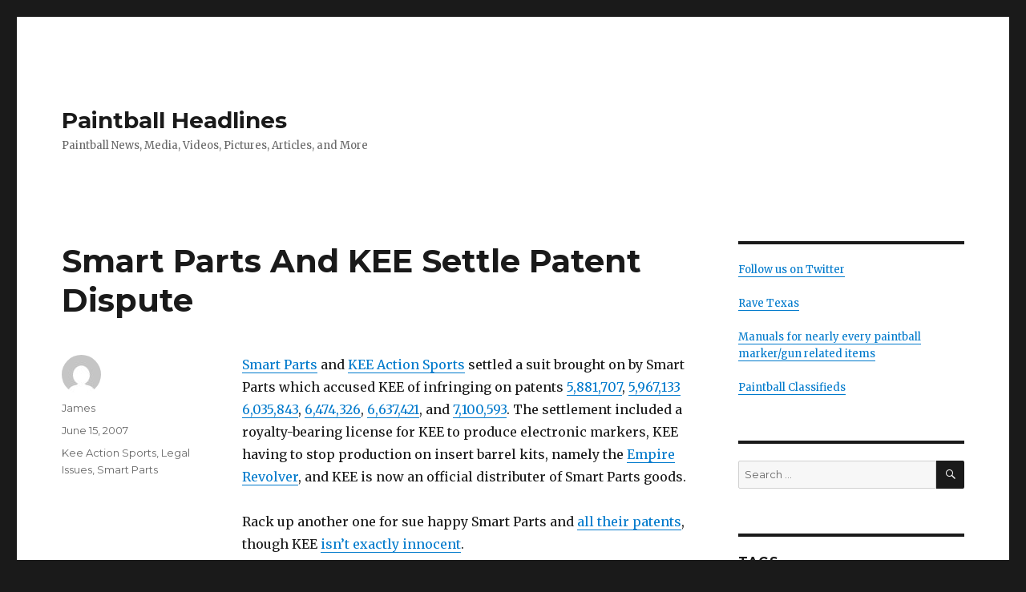

--- FILE ---
content_type: text/html; charset=UTF-8
request_url: https://paintballheadlines.com/2007/06/15/smart-parts-and-kee-settle-patent-dispute/
body_size: 8329
content:
<!DOCTYPE html>
<html lang="en-US" class="no-js">
<head>
	<meta charset="UTF-8">
	<meta name="viewport" content="width=device-width, initial-scale=1">
	<link rel="profile" href="https://gmpg.org/xfn/11">
		<link rel="pingback" href="https://paintballheadlines.com/xmlrpc.php">
		<script type="49d0987750f2c2f424b212dc-text/javascript">(function(html){html.className = html.className.replace(/\bno-js\b/,'js')})(document.documentElement);</script>
<title>Smart Parts And KEE Settle Patent Dispute &#8211; Paintball Headlines</title>
<meta name='robots' content='max-image-preview:large' />
<link rel='dns-prefetch' href='//fonts.googleapis.com' />
<link rel='dns-prefetch' href='//s.w.org' />
<link href='https://fonts.gstatic.com' crossorigin rel='preconnect' />
<link rel="alternate" type="application/rss+xml" title="Paintball Headlines &raquo; Feed" href="https://paintballheadlines.com/feed/" />
<link rel="alternate" type="application/rss+xml" title="Paintball Headlines &raquo; Comments Feed" href="https://paintballheadlines.com/comments/feed/" />
<link rel="alternate" type="application/rss+xml" title="Paintball Headlines &raquo; Smart Parts And KEE Settle Patent Dispute Comments Feed" href="https://paintballheadlines.com/2007/06/15/smart-parts-and-kee-settle-patent-dispute/feed/" />
		<script type="49d0987750f2c2f424b212dc-text/javascript">
			window._wpemojiSettings = {"baseUrl":"https:\/\/s.w.org\/images\/core\/emoji\/13.1.0\/72x72\/","ext":".png","svgUrl":"https:\/\/s.w.org\/images\/core\/emoji\/13.1.0\/svg\/","svgExt":".svg","source":{"concatemoji":"https:\/\/paintballheadlines.com\/wp-includes\/js\/wp-emoji-release.min.js?ver=5.8.3"}};
			!function(e,a,t){var n,r,o,i=a.createElement("canvas"),p=i.getContext&&i.getContext("2d");function s(e,t){var a=String.fromCharCode;p.clearRect(0,0,i.width,i.height),p.fillText(a.apply(this,e),0,0);e=i.toDataURL();return p.clearRect(0,0,i.width,i.height),p.fillText(a.apply(this,t),0,0),e===i.toDataURL()}function c(e){var t=a.createElement("script");t.src=e,t.defer=t.type="text/javascript",a.getElementsByTagName("head")[0].appendChild(t)}for(o=Array("flag","emoji"),t.supports={everything:!0,everythingExceptFlag:!0},r=0;r<o.length;r++)t.supports[o[r]]=function(e){if(!p||!p.fillText)return!1;switch(p.textBaseline="top",p.font="600 32px Arial",e){case"flag":return s([127987,65039,8205,9895,65039],[127987,65039,8203,9895,65039])?!1:!s([55356,56826,55356,56819],[55356,56826,8203,55356,56819])&&!s([55356,57332,56128,56423,56128,56418,56128,56421,56128,56430,56128,56423,56128,56447],[55356,57332,8203,56128,56423,8203,56128,56418,8203,56128,56421,8203,56128,56430,8203,56128,56423,8203,56128,56447]);case"emoji":return!s([10084,65039,8205,55357,56613],[10084,65039,8203,55357,56613])}return!1}(o[r]),t.supports.everything=t.supports.everything&&t.supports[o[r]],"flag"!==o[r]&&(t.supports.everythingExceptFlag=t.supports.everythingExceptFlag&&t.supports[o[r]]);t.supports.everythingExceptFlag=t.supports.everythingExceptFlag&&!t.supports.flag,t.DOMReady=!1,t.readyCallback=function(){t.DOMReady=!0},t.supports.everything||(n=function(){t.readyCallback()},a.addEventListener?(a.addEventListener("DOMContentLoaded",n,!1),e.addEventListener("load",n,!1)):(e.attachEvent("onload",n),a.attachEvent("onreadystatechange",function(){"complete"===a.readyState&&t.readyCallback()})),(n=t.source||{}).concatemoji?c(n.concatemoji):n.wpemoji&&n.twemoji&&(c(n.twemoji),c(n.wpemoji)))}(window,document,window._wpemojiSettings);
		</script>
		<style>
img.wp-smiley,
img.emoji {
	display: inline !important;
	border: none !important;
	box-shadow: none !important;
	height: 1em !important;
	width: 1em !important;
	margin: 0 .07em !important;
	vertical-align: -0.1em !important;
	background: none !important;
	padding: 0 !important;
}
</style>
	<link rel='stylesheet' id='wp-block-library-css'  href='https://paintballheadlines.com/wp-includes/css/dist/block-library/style.min.css?ver=5.8.3' media='all' />
<style id='wp-block-library-theme-inline-css'>
#start-resizable-editor-section{display:none}.wp-block-audio figcaption{color:#555;font-size:13px;text-align:center}.is-dark-theme .wp-block-audio figcaption{color:hsla(0,0%,100%,.65)}.wp-block-code{font-family:Menlo,Consolas,monaco,monospace;color:#1e1e1e;padding:.8em 1em;border:1px solid #ddd;border-radius:4px}.wp-block-embed figcaption{color:#555;font-size:13px;text-align:center}.is-dark-theme .wp-block-embed figcaption{color:hsla(0,0%,100%,.65)}.blocks-gallery-caption{color:#555;font-size:13px;text-align:center}.is-dark-theme .blocks-gallery-caption{color:hsla(0,0%,100%,.65)}.wp-block-image figcaption{color:#555;font-size:13px;text-align:center}.is-dark-theme .wp-block-image figcaption{color:hsla(0,0%,100%,.65)}.wp-block-pullquote{border-top:4px solid;border-bottom:4px solid;margin-bottom:1.75em;color:currentColor}.wp-block-pullquote__citation,.wp-block-pullquote cite,.wp-block-pullquote footer{color:currentColor;text-transform:uppercase;font-size:.8125em;font-style:normal}.wp-block-quote{border-left:.25em solid;margin:0 0 1.75em;padding-left:1em}.wp-block-quote cite,.wp-block-quote footer{color:currentColor;font-size:.8125em;position:relative;font-style:normal}.wp-block-quote.has-text-align-right{border-left:none;border-right:.25em solid;padding-left:0;padding-right:1em}.wp-block-quote.has-text-align-center{border:none;padding-left:0}.wp-block-quote.is-large,.wp-block-quote.is-style-large{border:none}.wp-block-search .wp-block-search__label{font-weight:700}.wp-block-group.has-background{padding:1.25em 2.375em;margin-top:0;margin-bottom:0}.wp-block-separator{border:none;border-bottom:2px solid;margin-left:auto;margin-right:auto;opacity:.4}.wp-block-separator:not(.is-style-wide):not(.is-style-dots){width:100px}.wp-block-separator.has-background:not(.is-style-dots){border-bottom:none;height:1px}.wp-block-separator.has-background:not(.is-style-wide):not(.is-style-dots){height:2px}.wp-block-table thead{border-bottom:3px solid}.wp-block-table tfoot{border-top:3px solid}.wp-block-table td,.wp-block-table th{padding:.5em;border:1px solid;word-break:normal}.wp-block-table figcaption{color:#555;font-size:13px;text-align:center}.is-dark-theme .wp-block-table figcaption{color:hsla(0,0%,100%,.65)}.wp-block-video figcaption{color:#555;font-size:13px;text-align:center}.is-dark-theme .wp-block-video figcaption{color:hsla(0,0%,100%,.65)}.wp-block-template-part.has-background{padding:1.25em 2.375em;margin-top:0;margin-bottom:0}#end-resizable-editor-section{display:none}
</style>
<link rel='stylesheet' id='twentysixteen-fonts-css'  href='https://fonts.googleapis.com/css?family=Merriweather%3A400%2C700%2C900%2C400italic%2C700italic%2C900italic%7CMontserrat%3A400%2C700%7CInconsolata%3A400&#038;subset=latin%2Clatin-ext&#038;display=fallback' media='all' />
<link rel='stylesheet' id='genericons-css'  href='https://paintballheadlines.com/wp-content/themes/twentysixteen/genericons/genericons.css?ver=20201208' media='all' />
<link rel='stylesheet' id='twentysixteen-style-css'  href='https://paintballheadlines.com/wp-content/themes/twentysixteen/style.css?ver=20201208' media='all' />
<link rel='stylesheet' id='twentysixteen-block-style-css'  href='https://paintballheadlines.com/wp-content/themes/twentysixteen/css/blocks.css?ver=20190102' media='all' />
<!--[if lt IE 10]>
<link rel='stylesheet' id='twentysixteen-ie-css'  href='https://paintballheadlines.com/wp-content/themes/twentysixteen/css/ie.css?ver=20170530' media='all' />
<![endif]-->
<!--[if lt IE 9]>
<link rel='stylesheet' id='twentysixteen-ie8-css'  href='https://paintballheadlines.com/wp-content/themes/twentysixteen/css/ie8.css?ver=20170530' media='all' />
<![endif]-->
<!--[if lt IE 8]>
<link rel='stylesheet' id='twentysixteen-ie7-css'  href='https://paintballheadlines.com/wp-content/themes/twentysixteen/css/ie7.css?ver=20170530' media='all' />
<![endif]-->
<!--[if lt IE 9]>
<script src='https://paintballheadlines.com/wp-content/themes/twentysixteen/js/html5.js?ver=3.7.3' id='twentysixteen-html5-js'></script>
<![endif]-->
<script src='https://paintballheadlines.com/wp-includes/js/jquery/jquery.min.js?ver=3.6.0' id='jquery-core-js' type="49d0987750f2c2f424b212dc-text/javascript"></script>
<script src='https://paintballheadlines.com/wp-includes/js/jquery/jquery-migrate.min.js?ver=3.3.2' id='jquery-migrate-js' type="49d0987750f2c2f424b212dc-text/javascript"></script>
<link rel="https://api.w.org/" href="https://paintballheadlines.com/wp-json/" /><link rel="alternate" type="application/json" href="https://paintballheadlines.com/wp-json/wp/v2/posts/22" /><link rel="EditURI" type="application/rsd+xml" title="RSD" href="https://paintballheadlines.com/xmlrpc.php?rsd" />
<link rel="wlwmanifest" type="application/wlwmanifest+xml" href="https://paintballheadlines.com/wp-includes/wlwmanifest.xml" /> 
<meta name="generator" content="WordPress 5.8.3" />
<link rel="canonical" href="https://paintballheadlines.com/2007/06/15/smart-parts-and-kee-settle-patent-dispute/" />
<link rel='shortlink' href='https://paintballheadlines.com/?p=22' />
<link rel="alternate" type="application/json+oembed" href="https://paintballheadlines.com/wp-json/oembed/1.0/embed?url=https%3A%2F%2Fpaintballheadlines.com%2F2007%2F06%2F15%2Fsmart-parts-and-kee-settle-patent-dispute%2F" />
<link rel="alternate" type="text/xml+oembed" href="https://paintballheadlines.com/wp-json/oembed/1.0/embed?url=https%3A%2F%2Fpaintballheadlines.com%2F2007%2F06%2F15%2Fsmart-parts-and-kee-settle-patent-dispute%2F&#038;format=xml" />
</head>

<body data-rsssl=1 class="post-template-default single single-post postid-22 single-format-standard wp-embed-responsive group-blog">
<div id="page" class="site">
	<div class="site-inner">
		<a class="skip-link screen-reader-text" href="#content">Skip to content</a>

		<header id="masthead" class="site-header" role="banner">
			<div class="site-header-main">
				<div class="site-branding">
					
											<p class="site-title"><a href="https://paintballheadlines.com/" rel="home">Paintball Headlines</a></p>
												<p class="site-description">Paintball News, Media, Videos, Pictures, Articles, and More</p>
									</div><!-- .site-branding -->

							</div><!-- .site-header-main -->

					</header><!-- .site-header -->

		<div id="content" class="site-content">

<div id="primary" class="content-area">
	<main id="main" class="site-main" role="main">
		
<article id="post-22" class="post-22 post type-post status-publish format-standard hentry category-kee category-legal-issues category-smart-parts">
	<header class="entry-header">
		<h1 class="entry-title">Smart Parts And KEE Settle Patent Dispute</h1>	</header><!-- .entry-header -->

	
	
	<div class="entry-content">
		<p><a href="https://paintballheadlines.com/category/companies/smart-parts/">Smart Parts</a> and <a href="https://paintballheadlines.com/category/companies/kee/">KEE Action Sports</a> settled a suit brought on by Smart Parts which accused KEE of infringing on patents <a href="https://www.google.com/patents?id=w-8GAAAAEBAJ&#038;dq=5,881,707">5,881,707</a>, <a href="https://www.google.com/patents?id=CvcEAAAAEBAJ&#038;dq=5,967,133">5,967,133</a> <a href="https://www.google.com/patents?id=Do0DAAAAEBAJ&#038;dq=6,035,843">6,035,843</a>, <a href="https://www.google.com/patents?id=Y20JAAAAEBAJ&#038;dq=6,474,326">6,474,326</a>, <a href="https://www.google.com/patents?id=yMwMAAAAEBAJ&#038;dq=6,637,421">6,637,421</a>, and <a href="https://www.google.com/patents?id=KDZ6AAAAEBAJ&#038;dq=7,100,593">7,100,593</a>. The settlement included a royalty-bearing license for KEE to produce electronic markers, KEE having to stop production on insert barrel kits, namely the <a href="http://www.actionvillage.com/is-bin/INTERSHOP.enfinity/eCS/Store/en/-/USD/DisplayProductInformation-Start;sid=GUZqHpn0RSBqZt-G8fGqtpMgJtB-FkC-UQ4=?ProductID=_D7AqArbORMAAAEJRusLIPp2">Empire Revolver</a>, and KEE is now an official distributer of Smart Parts goods.</p>
<p>Rack up another one for sue happy Smart Parts and <a href="https://www.google.com/patents?q=%22Smart+Parts%2C+Inc.%22&#038;btnG=Search+Patents">all their patents</a>, though KEE <a href="http://www.paintballjournal.net/nps-vs-procaps-distributors-pulse-sales-temporarily-stopped/">isn&#8217;t exactly innocent</a>.</p>
<p>[<a href="http://www.68caliber.com/news/industry/story042456.php">Via</a>]</p>
	</div><!-- .entry-content -->

	<footer class="entry-footer">
		<span class="byline"><span class="author vcard"><img alt='' src='https://secure.gravatar.com/avatar/6f9c4c8fdf8a5d2d1e44b8f14a2d6ec8?s=49&#038;d=mm&#038;r=g' srcset='https://secure.gravatar.com/avatar/6f9c4c8fdf8a5d2d1e44b8f14a2d6ec8?s=98&#038;d=mm&#038;r=g 2x' class='avatar avatar-49 photo' height='49' width='49' loading='lazy'/><span class="screen-reader-text">Author </span> <a class="url fn n" href="https://paintballheadlines.com/author/ah_skeet/">James</a></span></span><span class="posted-on"><span class="screen-reader-text">Posted on </span><a href="https://paintballheadlines.com/2007/06/15/smart-parts-and-kee-settle-patent-dispute/" rel="bookmark"><time class="entry-date published updated" datetime="2007-06-15T16:03:45-05:00">June 15, 2007</time></a></span><span class="cat-links"><span class="screen-reader-text">Categories </span><a href="https://paintballheadlines.com/category/companies/kee/" rel="category tag">Kee Action Sports</a>, <a href="https://paintballheadlines.com/category/legal-issues/" rel="category tag">Legal Issues</a>, <a href="https://paintballheadlines.com/category/companies/smart-parts/" rel="category tag">Smart Parts</a></span>			</footer><!-- .entry-footer -->
</article><!-- #post-22 -->

<div id="comments" class="comments-area">

	
	
		<div id="respond" class="comment-respond">
		<h2 id="reply-title" class="comment-reply-title">Leave a Reply <small><a rel="nofollow" id="cancel-comment-reply-link" href="/2007/06/15/smart-parts-and-kee-settle-patent-dispute/#respond" style="display:none;">Cancel reply</a></small></h2><form action="https://paintballheadlines.com/wp-comments-post.php" method="post" id="commentform" class="comment-form" novalidate><p class="comment-notes"><span id="email-notes">Your email address will not be published.</span> Required fields are marked <span class="required">*</span></p><p class="comment-form-comment"><label for="comment">Comment</label> <textarea id="comment" name="comment" cols="45" rows="8" maxlength="65525" required="required"></textarea></p><p class="comment-form-author"><label for="author">Name <span class="required">*</span></label> <input id="author" name="author" type="text" value="" size="30" maxlength="245" required='required' /></p>
<p class="comment-form-email"><label for="email">Email <span class="required">*</span></label> <input id="email" name="email" type="email" value="" size="30" maxlength="100" aria-describedby="email-notes" required='required' /></p>
<p class="comment-form-url"><label for="url">Website</label> <input id="url" name="url" type="url" value="" size="30" maxlength="200" /></p>
<p class="form-submit"><input name="submit" type="submit" id="submit" class="submit" value="Post Comment" /> <input type='hidden' name='comment_post_ID' value='22' id='comment_post_ID' />
<input type='hidden' name='comment_parent' id='comment_parent' value='0' />
</p><p style="display: none;"><input type="hidden" id="akismet_comment_nonce" name="akismet_comment_nonce" value="e3edd316d0" /></p><p style="display: none !important;"><label>&#916;<textarea name="ak_hp_textarea" cols="45" rows="8" maxlength="100"></textarea></label><input type="hidden" id="ak_js" name="ak_js" value="86"/><script type="49d0987750f2c2f424b212dc-text/javascript">document.getElementById( "ak_js" ).setAttribute( "value", ( new Date() ).getTime() );</script></p></form>	</div><!-- #respond -->
	
</div><!-- .comments-area -->

	<nav class="navigation post-navigation" role="navigation" aria-label="Posts">
		<h2 class="screen-reader-text">Post navigation</h2>
		<div class="nav-links"><div class="nav-previous"><a href="https://paintballheadlines.com/2007/06/14/dark-avalanche-sl74/" rel="prev"><span class="meta-nav" aria-hidden="true">Previous</span> <span class="screen-reader-text">Previous post:</span> <span class="post-title">Dark Avalanche SL74</span></a></div><div class="nav-next"><a href="https://paintballheadlines.com/2007/06/16/pbshots-useless/" rel="next"><span class="meta-nav" aria-hidden="true">Next</span> <span class="screen-reader-text">Next post:</span> <span class="post-title">PbShots. Useless.</span></a></div></div>
	</nav>
	</main><!-- .site-main -->

	
</div><!-- .content-area -->


	<aside id="secondary" class="sidebar widget-area" role="complementary">
		<section id="text-3" class="widget widget_text">			<div class="textwidget"><a href="https://twitter.com/paintball" target="_blank" rel="noopener">Follow us on Twitter</a><br><br>
<a href="https://ravetexas.com/">Rave Texas</a><br><br>
<a href="https://pbmanuals.com/">Manuals for nearly every paintball marker/gun related items</a><br><br>
<a href="https://pbbucket.com/">Paintball Classifieds</a></div>
		</section><section id="search-4" class="widget widget_search">
<form role="search" method="get" class="search-form" action="https://paintballheadlines.com/">
	<label>
		<span class="screen-reader-text">Search for:</span>
		<input type="search" class="search-field" placeholder="Search &hellip;" value="" name="s" />
	</label>
	<button type="submit" class="search-submit"><span class="screen-reader-text">Search</span></button>
</form>
</section><section id="tag_cloud-4" class="widget widget_tag_cloud"><h2 class="widget-title">Tags</h2><nav role="navigation" aria-label="Tags"><div class="tagcloud"><ul class='wp-tag-cloud' role='list'>
	<li><a href="https://paintballheadlines.com/tag/chi-town/" class="tag-cloud-link tag-link-279 tag-link-position-1" style="font-size: 1em;">Chi-town</a></li>
	<li><a href="https://paintballheadlines.com/tag/chicago/" class="tag-cloud-link tag-link-278 tag-link-position-2" style="font-size: 1em;">Chicago</a></li>
	<li><a href="https://paintballheadlines.com/tag/chicago-open/" class="tag-cloud-link tag-link-276 tag-link-position-3" style="font-size: 1em;">Chicago Open</a></li>
	<li><a href="https://paintballheadlines.com/tag/cpx-sports/" class="tag-cloud-link tag-link-476 tag-link-position-4" style="font-size: 1em;">CPX Sports</a></li>
	<li><a href="https://paintballheadlines.com/tag/dc/" class="tag-cloud-link tag-link-237 tag-link-position-5" style="font-size: 1em;">D.C.</a></li>
	<li><a href="https://paintballheadlines.com/tag/dc-challenge/" class="tag-cloud-link tag-link-239 tag-link-position-6" style="font-size: 1em;">DC Challenge</a></li>
	<li><a href="https://paintballheadlines.com/tag/discount/" class="tag-cloud-link tag-link-317 tag-link-position-7" style="font-size: 1em;">discount</a></li>
	<li><a href="https://paintballheadlines.com/tag/empire/" class="tag-cloud-link tag-link-504 tag-link-position-8" style="font-size: 1em;">empire</a></li>
	<li><a href="https://paintballheadlines.com/tag/facebook/" class="tag-cloud-link tag-link-308 tag-link-position-9" style="font-size: 1em;">facebook</a></li>
	<li><a href="https://paintballheadlines.com/tag/field-layout/" class="tag-cloud-link tag-link-184 tag-link-position-10" style="font-size: 1em;">Field Layout</a></li>
	<li><a href="https://paintballheadlines.com/tag/galveston/" class="tag-cloud-link tag-link-519 tag-link-position-11" style="font-size: 1em;">Galveston</a></li>
	<li><a href="https://paintballheadlines.com/tag/guerrilla-air/" class="tag-cloud-link tag-link-111 tag-link-position-12" style="font-size: 1em;">guerrilla air</a></li>
	<li><a href="https://paintballheadlines.com/tag/hampton-inn/" class="tag-cloud-link tag-link-272 tag-link-position-13" style="font-size: 1em;">Hampton Inn</a></li>
	<li><a href="https://paintballheadlines.com/tag/hb/" class="tag-cloud-link tag-link-228 tag-link-position-14" style="font-size: 1em;">HB</a></li>
	<li><a href="https://paintballheadlines.com/tag/hk/" class="tag-cloud-link tag-link-387 tag-link-position-15" style="font-size: 1em;">HK</a></li>
	<li><a href="https://paintballheadlines.com/tag/hotels/" class="tag-cloud-link tag-link-231 tag-link-position-16" style="font-size: 1em;">hotels</a></li>
	<li><a href="https://paintballheadlines.com/tag/huntington-beach/" class="tag-cloud-link tag-link-227 tag-link-position-17" style="font-size: 1em;">Huntington Beach</a></li>
	<li><a href="https://paintballheadlines.com/tag/las-vegas/" class="tag-cloud-link tag-link-327 tag-link-position-18" style="font-size: 1em;">Las Vegas</a></li>
	<li><a href="https://paintballheadlines.com/tag/layout/" class="tag-cloud-link tag-link-514 tag-link-position-19" style="font-size: 1em;">layout</a></li>
	<li><a href="https://paintballheadlines.com/tag/mao/" class="tag-cloud-link tag-link-225 tag-link-position-20" style="font-size: 1em;">MAO</a></li>
	<li><a href="https://paintballheadlines.com/tag/mid-atlantic-open/" class="tag-cloud-link tag-link-247 tag-link-position-21" style="font-size: 1em;">Mid-Atlantic Open</a></li>
	<li><a href="https://paintballheadlines.com/tag/ncpa/" class="tag-cloud-link tag-link-312 tag-link-position-22" style="font-size: 1em;">NCPA</a></li>
	<li><a href="https://paintballheadlines.com/tag/nppl/" class="tag-cloud-link tag-link-639 tag-link-position-23" style="font-size: 1em;">NPPL</a></li>
	<li><a href="https://paintballheadlines.com/tag/nt/" class="tag-cloud-link tag-link-358 tag-link-position-24" style="font-size: 1em;">NT</a></li>
	<li><a href="https://paintballheadlines.com/tag/pevs/" class="tag-cloud-link tag-link-340 tag-link-position-25" style="font-size: 1em;">PEVS</a></li>
	<li><a href="https://paintballheadlines.com/tag/phoenix/" class="tag-cloud-link tag-link-109 tag-link-position-26" style="font-size: 1em;">phoenix</a></li>
	<li><a href="https://paintballheadlines.com/tag/phoenix-open/" class="tag-cloud-link tag-link-108 tag-link-position-27" style="font-size: 1em;">phoenix open</a></li>
	<li><a href="https://paintballheadlines.com/tag/psp/" class="tag-cloud-link tag-link-638 tag-link-position-28" style="font-size: 1em;">PSP</a></li>
	<li><a href="https://paintballheadlines.com/tag/ref/" class="tag-cloud-link tag-link-290 tag-link-position-29" style="font-size: 1em;">ref</a></li>
	<li><a href="https://paintballheadlines.com/tag/ref-clinic/" class="tag-cloud-link tag-link-337 tag-link-position-30" style="font-size: 1em;">ref clinic</a></li>
	<li><a href="https://paintballheadlines.com/tag/referee/" class="tag-cloud-link tag-link-291 tag-link-position-31" style="font-size: 1em;">referee</a></li>
	<li><a href="https://paintballheadlines.com/tag/registration/" class="tag-cloud-link tag-link-230 tag-link-position-32" style="font-size: 1em;">registration</a></li>
	<li><a href="https://paintballheadlines.com/tag/regulator/" class="tag-cloud-link tag-link-112 tag-link-position-33" style="font-size: 1em;">regulator</a></li>
	<li><a href="https://paintballheadlines.com/tag/rps/" class="tag-cloud-link tag-link-299 tag-link-position-34" style="font-size: 1em;">RPS</a></li>
	<li><a href="https://paintballheadlines.com/tag/sc-village/" class="tag-cloud-link tag-link-241 tag-link-position-35" style="font-size: 1em;">SC Village</a></li>
	<li><a href="https://paintballheadlines.com/tag/sites/" class="tag-cloud-link tag-link-636 tag-link-position-36" style="font-size: 1em;">Sites</a></li>
	<li><a href="https://paintballheadlines.com/tag/splatxd/" class="tag-cloud-link tag-link-267 tag-link-position-37" style="font-size: 1em;">SplatXD</a></li>
	<li><a href="https://paintballheadlines.com/tag/surf-city-open/" class="tag-cloud-link tag-link-226 tag-link-position-38" style="font-size: 1em;">Surf City Open</a></li>
	<li><a href="https://paintballheadlines.com/tag/tournaments/" class="tag-cloud-link tag-link-634 tag-link-position-39" style="font-size: 1em;">Tournaments</a></li>
	<li><a href="https://paintballheadlines.com/tag/twitter/" class="tag-cloud-link tag-link-310 tag-link-position-40" style="font-size: 1em;">twitter</a></li>
	<li><a href="https://paintballheadlines.com/tag/uwl/" class="tag-cloud-link tag-link-240 tag-link-position-41" style="font-size: 1em;">UWL</a></li>
	<li><a href="https://paintballheadlines.com/tag/washington-dc/" class="tag-cloud-link tag-link-244 tag-link-position-42" style="font-size: 1em;">Washington D.C.</a></li>
	<li><a href="https://paintballheadlines.com/tag/webcast/" class="tag-cloud-link tag-link-246 tag-link-position-43" style="font-size: 1em;">webcast</a></li>
	<li><a href="https://paintballheadlines.com/tag/west-coast-open/" class="tag-cloud-link tag-link-268 tag-link-position-44" style="font-size: 1em;">West Coast Open</a></li>
	<li><a href="https://paintballheadlines.com/tag/world-cup/" class="tag-cloud-link tag-link-189 tag-link-position-45" style="font-size: 1em;">World Cup</a></li>
</ul>
</div>
</nav></section><section id="categories-4" class="widget widget_categories"><h2 class="widget-title">Categories</h2><form action="https://paintballheadlines.com" method="get"><label class="screen-reader-text" for="cat">Categories</label><select  name='cat' id='cat' class='postform' >
	<option value='-1'>Select Category</option>
	<option class="level-0" value="50">68 Caliber</option>
	<option class="level-0" value="165">Aftermath</option>
	<option class="level-0" value="92">Alien</option>
	<option class="level-0" value="169">All-Americans</option>
	<option class="level-0" value="45">Angel</option>
	<option class="level-0" value="200">ANS Xtreme</option>
	<option class="level-0" value="11">Apparel</option>
	<option class="level-0" value="62">Avalanche</option>
	<option class="level-0" value="90">Bea Youngs</option>
	<option class="level-0" value="32">Bob Long</option>
	<option class="level-0" value="116">Brass Eagle</option>
	<option class="level-0" value="219">Bushwhackers</option>
	<option class="level-0" value="12">Companies</option>
	<option class="level-0" value="74">Cyborg</option>
	<option class="level-0" value="164">Damage</option>
	<option class="level-0" value="33">Dangerous Power</option>
	<option class="level-0" value="218">Davey Williamson</option>
	<option class="level-0" value="179">Destiny</option>
	<option class="level-0" value="79">DM7</option>
	<option class="level-0" value="192">DM9</option>
	<option class="level-0" value="34">Dye</option>
	<option class="level-0" value="56">Dynasty</option>
	<option class="level-0" value="182">Ed Poorman</option>
	<option class="level-0" value="21">Ego</option>
	<option class="level-0" value="46">Epiphany</option>
	<option class="level-0" value="22">Etek</option>
	<option class="level-0" value="78">Exalt Paintball</option>
	<option class="level-0" value="76">First Endevour Paintball</option>
	<option class="level-0" value="43">Fusion</option>
	<option class="level-0" value="84">Gary Shows</option>
	<option class="level-0" value="5">Gear</option>
	<option class="level-0" value="203">Geo</option>
	<option class="level-0" value="223">GPL</option>
	<option class="level-0" value="81">Greg Hastings</option>
	<option class="level-0" value="174">Halo B</option>
	<option class="level-0" value="209">Hater paintball</option>
	<option class="level-0" value="170">Hoppers</option>
	<option class="level-0" value="67">Hybrid</option>
	<option class="level-0" value="220">Impact</option>
	<option class="level-0" value="6">In The Media</option>
	<option class="level-0" value="61">Infamous</option>
	<option class="level-0" value="31">Invert</option>
	<option class="level-0" value="57">Ironmen</option>
	<option class="level-0" value="167">JT Sports</option>
	<option class="level-0" value="14">Kee Action Sports</option>
	<option class="level-0" value="70">Keely Watson</option>
	<option class="level-0" value="18">Kingman</option>
	<option class="level-0" value="30">Kingman</option>
	<option class="level-0" value="83">Legacy</option>
	<option class="level-0" value="26">Legal Issues</option>
	<option class="level-0" value="91">Links</option>
	<option class="level-0" value="86">LTZ</option>
	<option class="level-0" value="73">MacDev</option>
	<option class="level-0" value="172">Magna</option>
	<option class="level-0" value="4">Markers</option>
	<option class="level-0" value="177">Markus Nielsen</option>
	<option class="level-0" value="38">Marq</option>
	<option class="level-0" value="39">Matrix</option>
	<option class="level-0" value="41">Matrix</option>
	<option class="level-0" value="199">Matty Marshall</option>
	<option class="level-0" value="19">Media</option>
	<option class="level-0" value="8">Millennium Series</option>
	<option class="level-0" value="27">Mini</option>
	<option class="level-0" value="47">Mobzor</option>
	<option class="level-0" value="198">Monkey-With-A-Gun</option>
	<option class="level-0" value="63">Naughty Dogs</option>
	<option class="level-0" value="75">New</option>
	<option class="level-0" value="54">New England Hurricanes</option>
	<option class="level-0" value="1">News</option>
	<option class="level-0" value="72">Nicky Cuba</option>
	<option class="level-0" value="10">NPPL</option>
	<option class="level-0" value="180">NXe</option>
	<option class="level-0" value="166">NXL</option>
	<option class="level-0" value="71">Ollie Lang</option>
	<option class="level-0" value="65">One4One.tv</option>
	<option class="level-0" value="85">Pacific Paintball</option>
	<option class="level-0" value="612">Paintball News</option>
	<option class="level-0" value="66">Paintball Star</option>
	<option class="level-0" value="96">PaintballHeadlines.com</option>
	<option class="level-0" value="2">Partners</option>
	<option class="level-0" value="136">Patents</option>
	<option class="level-0" value="48">PbNation</option>
	<option class="level-0" value="49">PbReview</option>
	<option class="level-0" value="69">People</option>
	<option class="level-0" value="80">Pikkadoll</option>
	<option class="level-0" value="171">Pinokio</option>
	<option class="level-0" value="16">Planet Eclipse</option>
	<option class="level-0" value="28">Planet Eclipse</option>
	<option class="level-0" value="95">PM8</option>
	<option class="level-0" value="40">Proto</option>
	<option class="level-0" value="87">Prototype</option>
	<option class="level-0" value="9">PSP</option>
	<option class="level-0" value="77">Quest</option>
	<option class="level-0" value="173">Reloader B</option>
	<option class="level-0" value="168">Rockstar Energy Drinks</option>
	<option class="level-0" value="82">Rumors</option>
	<option class="level-0" value="58">Russian Legion</option>
	<option class="level-0" value="217">Ryan Greenspan</option>
	<option class="level-0" value="195">Sandana</option>
	<option class="level-0" value="23">Shocker</option>
	<option class="level-0" value="7">Sites</option>
	<option class="level-0" value="52">SL74</option>
	<option class="level-0" value="201">SLG</option>
	<option class="level-0" value="17">Smart Parts</option>
	<option class="level-0" value="29">Smart Parts</option>
	<option class="level-0" value="20">Spyder</option>
	<option class="level-0" value="212">Sunday Paintball</option>
	<option class="level-0" value="178">Tadao Technologies</option>
	<option class="level-0" value="53">Teams</option>
	<option class="level-0" value="181">TechPB</option>
	<option class="level-0" value="235">Thomas Taylor</option>
	<option class="level-0" value="89">Tippmann</option>
	<option class="level-0" value="3">Tournaments</option>
	<option class="level-0" value="202">UL</option>
	<option class="level-0" value="224">USPL</option>
	<option class="level-0" value="388">Vicious</option>
	<option class="level-0" value="15">Virtue</option>
	<option class="level-0" value="68">Virtue</option>
	<option class="level-0" value="175">VLocity</option>
	<option class="level-0" value="25">VS Series</option>
	<option class="level-0" value="51">Warped Sportz</option>
	<option class="level-0" value="36">WDP</option>
	<option class="level-0" value="59">X-Factor</option>
	<option class="level-0" value="60">XSV</option>
</select>
</form>
<script type="49d0987750f2c2f424b212dc-text/javascript">
/* <![CDATA[ */
(function() {
	var dropdown = document.getElementById( "cat" );
	function onCatChange() {
		if ( dropdown.options[ dropdown.selectedIndex ].value > 0 ) {
			dropdown.parentNode.submit();
		}
	}
	dropdown.onchange = onCatChange;
})();
/* ]]> */
</script>

			</section>	</aside><!-- .sidebar .widget-area -->

		</div><!-- .site-content -->

		<footer id="colophon" class="site-footer" role="contentinfo">
			
			
			<div class="site-info">
								<span class="site-title"><a href="https://paintballheadlines.com/" rel="home">Paintball Headlines</a></span>
								<a href="https://wordpress.org/" class="imprint">
					Proudly powered by WordPress				</a>
			</div><!-- .site-info -->
		</footer><!-- .site-footer -->
	</div><!-- .site-inner -->
</div><!-- .site -->

<script src='https://paintballheadlines.com/wp-content/themes/twentysixteen/js/skip-link-focus-fix.js?ver=20170530' id='twentysixteen-skip-link-focus-fix-js' type="49d0987750f2c2f424b212dc-text/javascript"></script>
<script id='twentysixteen-script-js-extra' type="49d0987750f2c2f424b212dc-text/javascript">
var screenReaderText = {"expand":"expand child menu","collapse":"collapse child menu"};
</script>
<script src='https://paintballheadlines.com/wp-content/themes/twentysixteen/js/functions.js?ver=20181217' id='twentysixteen-script-js' type="49d0987750f2c2f424b212dc-text/javascript"></script>
<script src='https://paintballheadlines.com/wp-includes/js/wp-embed.min.js?ver=5.8.3' id='wp-embed-js' type="49d0987750f2c2f424b212dc-text/javascript"></script>
<script src="/cdn-cgi/scripts/7d0fa10a/cloudflare-static/rocket-loader.min.js" data-cf-settings="49d0987750f2c2f424b212dc-|49" defer></script><script defer src="https://static.cloudflareinsights.com/beacon.min.js/vcd15cbe7772f49c399c6a5babf22c1241717689176015" integrity="sha512-ZpsOmlRQV6y907TI0dKBHq9Md29nnaEIPlkf84rnaERnq6zvWvPUqr2ft8M1aS28oN72PdrCzSjY4U6VaAw1EQ==" data-cf-beacon='{"version":"2024.11.0","token":"7f75e88137064574b39a3139a1c1ffe9","r":1,"server_timing":{"name":{"cfCacheStatus":true,"cfEdge":true,"cfExtPri":true,"cfL4":true,"cfOrigin":true,"cfSpeedBrain":true},"location_startswith":null}}' crossorigin="anonymous"></script>
</body>
</html>
